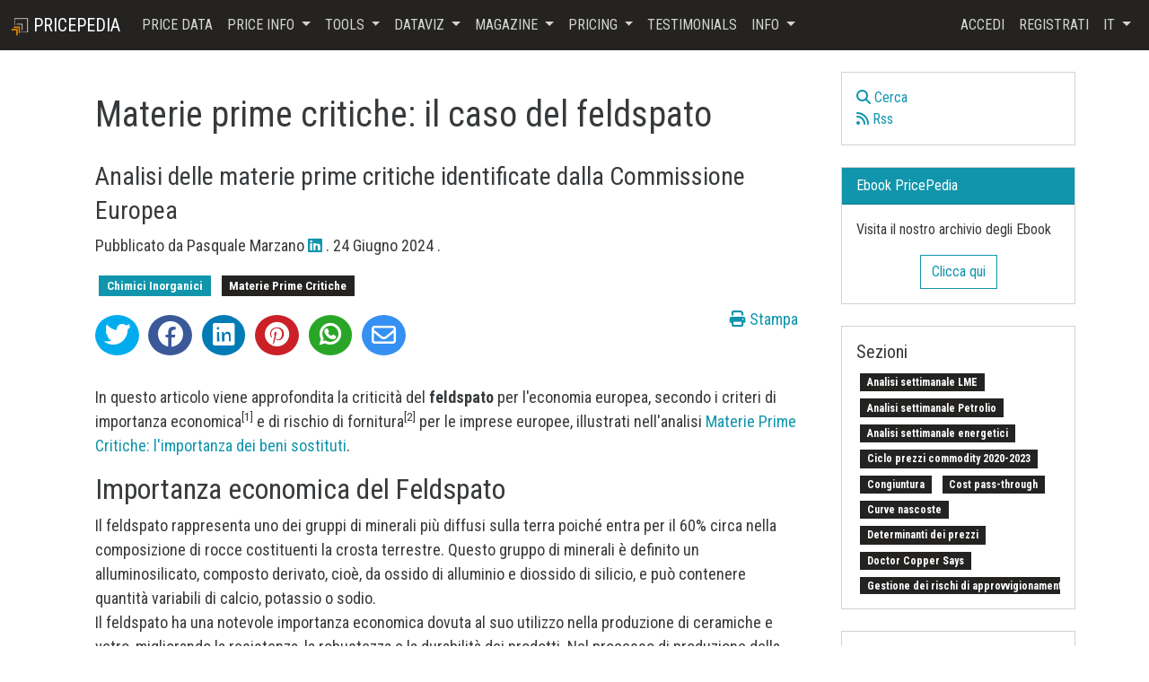

--- FILE ---
content_type: text/html; charset=utf-8
request_url: https://www.pricepedia.it/it/magazine/article/2024/06/24/materie-prime-critiche-il-caso-del-feldspato/
body_size: 13162
content:




<!DOCTYPE html>
<html class="h-100" lang="it">
  <head>
    <meta charset="utf-8">
    <meta http-equiv="X-UA-Compatible" content="IE=edge" />
    <meta name="viewport" content="width=device-width, initial-scale=1, shrink-to-fit=no">
    <meta name="description" content="Analisi delle materie prime critiche identificate dalla Commissione Europea">
    <meta name="author" content="Pasquale Marzano">
    <meta name="csrftoken" content="NQXeTPjJadoHVliIQU8d6JFr1qTYyzBUz3qSE25fi3ToGixICNuNQ4cP5W5niiRB">
    
<!-- open graph metainformations -->
<meta property="og:locale" content="it" />
<meta property="og:site_name" content="PricePedia" />
<meta property="og:title" content="Materie prime critiche: il caso del feldspato - PricePedia"/>
<meta property="og:description" content="Analisi delle materie prime critiche identificate dalla Commissione Europea"/>
<meta property="og:image" content="https://www.pricepedia.it/media/uploads/img/2024/06/24/Feldspar-IMG_9285.jpg"/>
<meta property="og:type" content="article"/>
<meta property="og:url" content="https://www.pricepedia.it/it/magazine/article/2024/06/24/materie-prime-critiche-il-caso-del-feldspato/" />
<!-- twitter metainformations -->
<meta name="twitter:card" content="summary" />
<meta name="twitter:description" content="Analisi delle materie prime critiche identificate dalla Commissione Europea" />
<meta name="twitter:title" content="Materie prime critiche: il caso del feldspato - PricePedia" />
<meta name="twitter:image:src" content="https://www.pricepedia.it/media/uploads/img/2024/06/24/Feldspar-IMG_9285.jpg" />
<meta name="twitter:site" content="@siulisse" />
<meta name="twitter:creator" content="@siulisse"/>

    <title>Materie prime critiche: il caso del feldspato - PricePedia</title>
    <link rel="icon" href="/static/main/img/loghi/logo_pricepedia_squared.png" />
    <link rel="manifest" href="/manifest.json">
    <link rel="canonical" href="https://www.pricepedia.it/it/magazine/article/2024/06/24/materie-prime-critiche-il-caso-del-feldspato/" />
    <!-- fonts libraries-->
    <link href="https://fonts.googleapis.com/css?family=Roboto+Condensed:300,400,700&display=swap" rel="stylesheet">
    <link href="https://cdnjs.cloudflare.com/ajax/libs/font-awesome/6.6.0/css/all.min.css" rel="stylesheet">
    <!-- css libraries-->
    <link href="/static/main/css/bootstrap.min.css" rel="stylesheet">
    <link href="/static/main/css/spinkit.min.css" rel="stylesheet">
    
<link rel="stylesheet" href="https://cdnjs.cloudflare.com/ajax/libs/jsSocials/1.5.0/jssocials.min.css" />
<link rel="stylesheet" type="text/css" href="https://cdnjs.cloudflare.com/ajax/libs/jsSocials/1.5.0/jssocials-theme-flat.min.css">
<link rel="stylesheet" type="text/css" href="/static/blog/css/magazine_global.css">
<link rel="stylesheet" type="text/css" href="/static/blog/css/magazine_articoli.css">
<link rel="stylesheet" type="text/css" href="/static/blog/css/magazine_colori.css">
<link rel="stylesheet" type="text/css" href="/static/blog/css/magazine_print.css" >
<style>
  .jssocials-share i.fa {
      font-family: "Font Awesome 5 Brands";
  }
</style>

    <link href="/static/main/css/main.css" rel="stylesheet">
    <!-- feeds rss e atom -->
    <link rel="alternate" type="application/rss+xml" title="RSS Feed Magazine" href="/it/magazine/rss/article/" />
    <link rel="alternate" type="application/atom+xml" title="Atom Feed Magazine" href="/it/magazine/atom/article/" />
    <!-- Google Tag Manager -->

<script>(function(w,d,s,l,i){w[l]=w[l]||[];w[l].push({'gtm.start':
new Date().getTime(),event:'gtm.js'});var f=d.getElementsByTagName(s)[0],
j=d.createElement(s),dl=l!='dataLayer'?'&l='+l:'';j.async=true;j.src=
'https://www.googletagmanager.com/gtm.js?id='+i+dl;f.parentNode.insertBefore(j,f);
})(window,document,'script','dataLayer','GTM-N74MR39');</script>
<!-- End Google Tag Manager -->

  </head>

  <body class="d-flex flex-column h-100">

    <!-- Google Tag Manager (noscript) -->
<noscript><iframe src="https://www.googletagmanager.com/ns.html?id=GTM-N74MR39"
height="0" width="0" style="display:none;visibility:hidden"></iframe></noscript>
<!-- End Google Tag Manager (noscript) -->


    
      



<nav class="navbar navbar-expand-lg navbar-dark bg-primary text-uppercase">
  <div class="container-fluid">
    <a class="navbar-brand" href="/">
      <img src="/static/main/img/loghi/logo_pricepedia_squared_white.png" width="20" height="20"
        alt="PricePedia">
      <span class="hidden-sm">PricePedia</span>
    </a>
    <button class="navbar-toggler" type="button" data-bs-toggle="collapse" data-bs-target="#navbar-content"
      aria-controls="navbar-content" aria-expanded="false" aria-label="Toggle navigation">
      <span class="navbar-toggler-icon"></span>
    </button>
    <div class="collapse navbar-collapse" id="navbar-content">
      <ul class="navbar-nav me-auto">
        <li class="nav-item">
          <a class="nav-link" href="/pricepedia/price-data/">Price Data</a>
        </li>
        <li class="nav-item dropdown">
          <a class="nav-link dropdown-toggle" href="#" id="dropdown-price-info" role="button" data-bs-toggle="dropdown"
            aria-expanded="false">
            Price Info
          </a>
          <ul class="dropdown-menu" aria-labelledby="dropdown-price-info">
            <li>
              <a class="dropdown-item" href="/pages/lista-prodotti/">Metadati</a>
              <a class="dropdown-item" href="/pages/lista-tariffe/">Tariffe</a>
            </li>
          </ul>
        </li>
        <li class="nav-item dropdown">
          <a class="nav-link dropdown-toggle" href="#" id="dropdown-tool" role="button" data-bs-toggle="dropdown"
            aria-expanded="false">
            Tools
          </a>
          <ul class="dropdown-menu" aria-labelledby="dropdown-tool">
            <li><a class="dropdown-item" href="/pricepedia/should-cost/">Should Cost</a></li>
            <li><a class="dropdown-item" href="/pages/report/">Report</a></li>
            
            <li><a class="dropdown-item" href="/pricepedia/portafogli/">I miei Portafogli <span class="badge bg-warning"> NEW </span></a></li>
            <li><a class="dropdown-item" href="/pricepedia/download-data/">Download Data</a></li>
            <li><a class="dropdown-item" href="/pricepedia/forecast/">Forecast</a></li>
          </ul>
        </li>
        <li class="nav-item dropdown">
          <a class="nav-link dropdown-toggle" href="#" id="dropdown-dataviz" role="button" data-bs-toggle="dropdown"
            aria-expanded="false">
            DataViz
          </a>
          <ul class="dropdown-menu" aria-labelledby="dropdown-dataviz">
            <li><a class="dropdown-item" href="/pricepedia/price-heatmap/">Price HeatMap</a></li>
            <li><a class="dropdown-item" href="/pricepedia/exchange-rate-barchart/">Exchange Rate BarChart</a></li>
            <li><a class="dropdown-item" href="/pricepedia/exchange-rate-worldmap/">Exchange Rate WorldMap</a></li>
          </ul>
        </li>
        <li class="nav-item dropdown">
          <a class="nav-link dropdown-toggle" href="#" id="dropdown-magazine" role="button" data-bs-toggle="dropdown"
          aria-expanded="false">
          Magazine
        </a>
          <ul class="dropdown-menu" aria-labelledby="dropdown-magazine">
            <li><a class="dropdown-item" href="/magazine/">Magazine</a></li>
            <li><a class="dropdown-item" href="/info/newsletter/"> Newsletter</a></li>
            <!-- <li><a class="dropdown-item" href="/pages/richiedi-ebook/"> Ebook</a></li> -->
            <li><a class="dropdown-item" href="/download/ebook/"> Ebook</a></li>
          </ul>
        </li>
        <li class="nav-item dropdown">
          <a class="nav-link dropdown-toggle" href="#" id="dropdown-abbonamento" role="button" data-bs-toggle="dropdown"
            aria-expanded="false">
            Pricing
          </a>
          <ul class="dropdown-menu" aria-labelledby="dropdown-abbonamento">
            <li>
              <a class="dropdown-item" href="/pages/abbonamento-al-servizio/">Abbonamenti annuali</a>
              <a class="dropdown-item" href="/pages/abbonamento-info/">Informazioni sul servizio</a>
              <a class="dropdown-item" href="/pages/richiedi-free-trial/">Richiedi Free Trial</a>
            </li>
          </ul>
        </li>
        <li class="nav-item">
          <a href="/info/referenze/" class="nav-link">Testimonials</a>
        </li>
        <li class="nav-item dropdown">
          <a class="nav-link dropdown-toggle" href="#" id="dropdown-info" role="button" data-bs-toggle="dropdown"
            aria-expanded="false">
            Info
          </a>
          <ul class="dropdown-menu" aria-labelledby="dropdown-info">
            <li><a class="dropdown-item" href="/pages/guida-e-documenti/"> Guida e documenti</a></li>
            <li><a class="dropdown-item" href="/pages/troubleshooting/"> Supporto tecnico</a></li>
            <li><a class="dropdown-item" href="/pages/responsabilita/"> Responsabilità</a></li>
            <li><a class="dropdown-item" href="/profilo/contatti/"> Contatti</a></li>
          </ul>
        </li>
      </ul>
      <ul class="navbar-nav">
        
        <li class="nav-item">
          <a class="nav-link" href="/profilo/login/">Accedi</a>
        </li>
        <li class="nav-item">
          <a class="nav-link" href="/profilo/signup/">Registrati</a>
        </li>
        
        <li class="nav-item dropdown">
          <a class="nav-link dropdown-toggle" href="#" id="dropdown-lang" role="button" data-bs-toggle="dropdown"
            aria-expanded="false">it
          </a>
          <ul class="dropdown-menu dropdown-menu-end" aria-labelledby="dropdown-lang">
            
            
            <li><a class="dropdown-item"
                onclick="$.cookie('lang', 'it', {path: '/'}); document.getElementById('langformit').submit();"
                title="it">Italiano (it)</a></li>
            
            <li><a class="dropdown-item"
                onclick="$.cookie('lang', 'en', {path: '/'}); document.getElementById('langformen').submit();"
                title="en">English (en)</a></li>
            
            
            <form id="langformit" method="post" action="/i18n/setlang/"><input type="hidden" name="csrfmiddlewaretoken" value="NQXeTPjJadoHVliIQU8d6JFr1qTYyzBUz3qSE25fi3ToGixICNuNQ4cP5W5niiRB">
              <input type="hidden" name="next" value="."/>
              <input type="hidden" name="language" value="it" />
            </form>
            
            <form id="langformen" method="post" action="/i18n/setlang/"><input type="hidden" name="csrfmiddlewaretoken" value="NQXeTPjJadoHVliIQU8d6JFr1qTYyzBUz3qSE25fi3ToGixICNuNQ4cP5W5niiRB">
              <input type="hidden" name="next" value="."/>
              <input type="hidden" name="language" value="en" />
            </form>
            
          </ul>
        </li>
      </ul>
    </div>
  </div>
</nav>

    

    <main class="flex-shrink-0" id="app">
      
      
<div class="container my-4">
  <div class="row">
    <div class="col-md-9">
      <div itemscope itemtype="https://schema.org/Article" style="font-size:18px;">
        <article itemprop="articleBody">
          <div class="mx-4 my-0" style="min-width:320px;">
            <meta itemprop="inLanguage" content="it" />
            <meta itemprop="dateModified" content="2025-03-18T11:14:03.677039+01:00" />
            <meta itemprop="dateCreated" content="2024-06-24T18:47:25.818106+02:00" />
            <meta itemprop="datePublished" content="2024-06-24T18:40:23+02:00" />
            <meta itemprop="url" content="https://www.pricepedia.it/it/magazine/article/2024/06/24/materie-prime-critiche-il-caso-del-feldspato/"/>
            <meta itemprop="image" content="/media/uploads/img/2024/06/24/Feldspar-IMG_9285.jpg"/>
            <meta itemprop="keywords" content=""/>
            <meta itemprop="publisher" content="PricePedia"/>
            <meta itemprop="description" content="Analisi delle materie prime critiche identificate dalla Commissione Europea"/>
            <h1 itemprop="name" class="my-4 font-weight-normal">Materie prime critiche: il caso del feldspato</h1>
            <h2 itemprop="headline">
              <small>Analisi delle materie prime critiche identificate dalla Commissione Europea</small>
            </h2>
            <p>
              <span itemprop="author" itemscope itemtype="https://schema.org/Person">
              
              Pubblicato da <span itemprop="name">Pasquale Marzano</span>.
              
              </span>
              <time datetime="2024-06-24T18:40:23+02:00">
              24 Giugno 2024
              </time>.
            </p>
            
            <a href="/it/magazine/tag/chimici-inorganici/"><span class="badge bg-info m-1">Chimici Inorganici</span></a>
            
            
            <a href="/it/magazine/category/materie-prime-critiche/">
            <span itemprop="articleSection" class="badge bg-primary m-1">Materie Prime Critiche</span>
            </a>
            
            <div class="row mt-2" id="icone-social">
              <div class="col-12">
                <a class="text-end float-end" onclick="window.print();                  " href="javascript:void(0);">
                  <i class="fas fa-print"></i> Stampa
                </a>
                <div class="share"></div>
                
              </div>
              <div class="col-12 mt-4" id="contenuto-articolo">
                <p>
In questo articolo viene approfondita la criticità del <b>feldspato</b> per l'economia europea, secondo i criteri di importanza economica<sup>[1]</sup> e di rischio di fornitura<sup>[2]</sup> per le imprese europee, illustrati nell'analisi <a href="https://www.pricepedia.it/it/magazine/article/2024/04/02/materie-prime-critiche-limportanza-dei-beni-sostituti/" target="_blank">Materie Prime Critiche: l'importanza dei beni sostituti</a>.
</p>
<h2>Importanza economica del Feldspato</h2>
<p>
Il feldspato rappresenta uno dei gruppi di minerali più diffusi sulla terra poiché entra per il 60% circa nella composizione di rocce costituenti la crosta terrestre. Questo gruppo di minerali è definito un alluminosilicato, composto derivato, cioè, da ossido di alluminio e diossido di silicio, e può contenere quantità variabili di calcio, potassio o sodio. <br>
Il feldspato ha una notevole importanza economica dovuta al suo utilizzo nella produzione di ceramiche e vetro, migliorando la resistenza, la robustezza e la durabilità dei prodotti. Nel processo di produzione della ceramica, il feldspato è la seconda materia prima per importanza dopo l'argilla. Nella produzione del vetro agisce come fonte di allumina, che fornisce resistenza alla corrosione, e come fondente, abbassando la temperatura di fusione delle miscele di vetro al fine di rendere la loro lavorazione più efficiente.<br>
Più in generale, i settori di utilizzo del feldspato sono così suddivisi: 
</p>
<ul>
<li>ceramica: piastrelle e smalti, 79%;</li>
<li>ceramica: sanitari e stoviglie, 8%;</li>
<li>vetro, 10%;</li>
<li>altri settori (vernici, gomma e plastica come riempitivo, estensore, o additivo per adesivi ecc.), 3%.</li>
</ul>
<p>
A livello globale la produzione è concentrata in Turchia, India e Cina. Nonostante venga considerato una materia prima abbondante, la distribuzione geografica del feldspato risulta non uniforme e ciò potrebbe creare sfide di approvvigionamento, anche in vista della crescita della domanda globale prevista nei prossimi anni.<br>
Per quanto riguarda i beni sostituti, esistono numerose alternative al feldspato che, però, non sono in grado di sostituire efficacemente il suo utilizzo. Inoltre, la percentuale di utilizzo che i beni sostituti possono coprire non supera, nel caso della produzione di piastrelle e smalti e di quella del vetro, il 5%.
</p>
<h2>Criticità del Feldspato nel mercato UE</h2>
<p>
Nonostante la sua disponibilità a livello globale, il feldspato presenta diverse criticità nel mercato dell'Unione Europea (UE), principalmente legate alla dipendenza dalle importazioni e alla vulnerabilità delle catene di approvvigionamento. L'UE, infatti, importa oltre il 60% del suo fabbisogno di feldspato dalla Turchia, rendendo il mercato europeo altamente dipendente da un singolo fornitore esterno.
</p>
<p>
Nel grafico che segue viene illustrata l'evoluzione dello share delle forniture UE di feldspato, come percentuale sul totale annuo delle importazioni UE (elaborazione su dati <a href="https://www.exportplanning.com/analytics/" target="_blank">ExportPlanning</a>).
</p>

<h5 class="text-center text-info mt-3" >Share delle forniture UE di Feldspato</h5>
<img class="img-responsive initial loaded" title="Share delle forniture UE di Feldspato" src="/static/uploads/file/2024/06/24/Feldspato_SH_K.png" 
     alt="Share delle forniture UE di Feldspato" width="1000"> 

<p>
Nel periodo 2000-2023 la Turchia è arrivata a coprire una quota sempre maggiore delle forniture europee di feldspato, superando, a partire dal 2018, l'80% del totale delle forniture UE. Nel 2023 la quota della Turchia si è abbassata al 68%, a favore di quella relativa ai paesi membri della UE, che è invece cresciuta fino al 26%.<br>
Tra i fornitori UE si segnala, inoltre, l'Italia che a livello globale produce circa il 7% del totale di feldspato. <br>
Per quanto riguarda gli altri partner internazionali della UE, le quote risultano, invece, poco significative e mai storicamente superiori al 6%.
</p>
<h2>Il prezzo del Feldspato</h2>
<p>
Alla luce dell'importanza della Turchia quale principale fornitore di feldspato della UE, è plausibile considerare il prezzo del feldspato di provenienza turca quale prezzo rappresentativo del mercato UE.</p>
<p>Il grafico che segue riporta tale prezzo, elaborato da PricePedia ed espresso in euro per tonnellata.</p>


<img class="img-responsive initial loaded" title="Prezzo UE Feldspato, CIF Turchia" src="/static/uploads/file/2024/06/24/feldspato_ue.png" 
     alt="Prezzo UE Feldspato, CIF Turchia" width="1000"> 

<p>
Dopo una lunga fase di prezzi stabili tra i 35 e i 50 euro per tonnellata nel periodo 2000-2021, negli ultimi due anni le quotazioni del feldspato di origine turca sono cresciute in maniera repentina, tanto da registrare a marzo 2024 un aumento pari al +76% rispetto alla media 2000-2021. Negli ultimi mesi i prezzi si sono mantenuti elevati sui massimi storici.
</p>
<h2>Conclusioni</h2>
<p>
La dinamica del prezzo del feldspato turco è esemplificativa dell'importanza per la UE di avere una maggiore diversificazione dei fornitori di materie prime. Nei prossimi anni sarà, dunque, importante proseguire, a livello comunitario, negli sforzi iniziati nel 2023 di aumentare la platea di fornitori e ridurre il rischio di approvvigionamento.
</p>

<center>
	<div class="card border-warning mb-3" style="max-width: 40rem;">
  	<div class="card-header bg-warning text-light"> 
    	<h5>
      	<b>Vuoi restare aggiornato sull’andamento dei mercati delle commodity?
      	  <br>Iscriviti gratuitamente alla newsletter PricePedia!</b>
    	</h5>
  	</div>
  	<div class="card-body">
<div id="sqm_form_15"></div>
<script type="application/javascript" src="https://1135.squalomail.net/forms/15/subscribe.js" async></script>
  	</div>
	</div>
</center>
<br>

<hr>
<small>
1. L'indicatore di importanza economica delineato nel Critical Raw Materials act definisce  l'importanza di una commodity sulla base della numerosità delle applicazioni e del valore aggiunto generato dei settori utilizzatori <br>
2. L'indicatore di rischio di fornitura definito dalla Commissione riflette il rischio di una interruzione nell'approvvigionamento di una data commodity e dipende principalmente dal grado di importazioni della UE, dalla concentrazione in pochi paesi delle importazioni e dalla governance dei paesi fornitori. Esso è misurato sia nella fase di estrazione della materia prima sia nella fase della sua prima lavorazione.<br>
</small>

<p class="pt-2"></p>
<small>
  <b>Pasquale Marzano</b>  <a target="_blank" href="https://www.linkedin.com/in/pasquale-marzano-569428ab/"><i class="fa-brands fa-linkedin"></i></a><br>
<i>
Economista e data scientist. In PricePedia si occupa di analisi dei mercati delle commodity, modelli di previsione dei prezzi delle materie prime e gestione delle banche dati di riferimento.</i>
</small>

<script>
document.addEventListener("DOMContentLoaded", function() {
  // Inserisco icona LinkedIn dell'autore
  var spanElement = document.querySelector("span[itemprop='name']");
  if (spanElement) {
    var spanText = spanElement.textContent;
    var spanLink = document.createElement("span");
    var iconLink = document.createElement("a");
    var iconElement = document.createElement("i");
    iconLink.href = "https://www.linkedin.com/in/pasquale-marzano-569428ab/";
    iconLink.target = "_blank";
    iconElement.classList.add("fa-brands", "fa-linkedin", "mx-1");
    iconLink.appendChild(iconElement);
    spanLink.appendChild(document.createTextNode(spanText));
    spanLink.appendChild(iconLink);
    spanElement.innerHTML = '';
    spanElement.appendChild(spanLink);
  }
});
</script>
              </div>
              <div class="modal" tabindex="-1" id="richiesta-registrazione">
                <div class="modal-dialog modal-lg">
                  <div class="modal-content">
                    <div class="modal-header">
                      <h5 class="modal-title h4">Iscriviti a PricePedia!</h5>
                      <a type="button" href="/magazine/" class="btn-close" aria-label="Close"></a>
                    </div>
                    <div class="modal-body">
                      <p class="lead text-center">
                        Questo articolo è riservato agli utenti registrati alla piattaforma. <br>
                        Per continuare la lettura dell'articolo accedi o registrati gratuitamente
                        alla piattaforma.
                      </p>
                    </div>
                    <div class="modal-footer">
                      <a class="btn btn-secondary" href="/profilo/login/?next=/it/magazine/article/2024/06/24/materie-prime-critiche-il-caso-del-feldspato/">
                        Accedi
                      </a>
                      <a class="btn btn-primary" href="/profilo/signup/">
                        Registrati
                      </a>
                    </div>
                  </div>
                </div>
              </div>
          </div>
        </article>
      </div>
      
      <div class="mt-4" id="related-articles">
        <h4 class="card-title">Potrebbero interessarti anche:</h4>
        
        <article itemscope itemtype="https://schema.org/NewsArticle">
          <meta itemprop="inLanguage" content="it" />
          <meta itemprop="dateModified" content="23 Dicembre 2025" />
          <meta itemprop="dateCreated" content="01 Dicembre 2025" />
          <meta itemprop="url" content="https://www.pricepedia.itdallo-iodio-ai-suoi-sali-un-mercato-dominato-da-un-solo-elemento"/>
          <meta itemprop="keywords" content=""/>
          <meta itemprop="description" content="Prezzi elevati e alta incidenza in massa rendono lo iodio il principale fattore di costo dei suoi sali"/>
          <meta itemprop="thumbnailUrl" content="/media/uploads/img/2025/12/01/CopertinaIodio.png"/>
          <div class="card my-3">
            <div class="card-body">
              <div class="row">
                <div class="col-sm-4">
                  
                  <a href="/it/magazine/article/2025/12/01/dallo-iodio-ai-suoi-sali-un-mercato-dominato-da-un-solo-elemento/" class="media-left ">
                  <img itemprop="image" class="lazyload img-fluid" src="/static/main/img/loader_small.gif" data-src="/media/uploads/img/2025/12/01/CopertinaIodio.png" alt="Iodio nella tavola degli elementi">
                  </a>
                  
                </div>
                <div class="col-sm-8">
                  <h4 itemprop="headline" class="media-heading">
                    <a class="sezioni" href="/it/magazine/article/2025/12/01/dallo-iodio-ai-suoi-sali-un-mercato-dominato-da-un-solo-elemento/">
                    Dallo iodio ai suoi sali: un mercato dominato da un solo elemento
                    </a>
                  </h4>
                  <p class="mb-0">
                    <small>
                    <span itemprop="author" itemscope itemtype="https://schema.org/Person">
                    
                    Pubblicato da <span itemprop="name">Luigi Bidoia</span>.
                    
                    </span>
                    <time datetime="2025-12-01T18:30:43+01:00" itemprop="datePublished">
                    01 Dicembre 2025
                    </time>.
                    </small>
                  </p>
                  
                  <a href="/it/magazine/tag/chimici-inorganici/"><span class="badge bg-info m-1">Chimici Inorganici</span></a>
                  
                  
                  <a href="/it/magazine/category/cost-pass-through/">
                  <span itemprop="articleSection" class="badge bg-primary m-1">Cost pass-through</span>
                  </a>
                  
                  <p>
                    <small>
                    
                    <span itemprop="description">Prezzi elevati e alta incidenza in massa rendono lo iodio il principale fattore di costo dei suoi sali</span>
                    
                    <a href="/it/magazine/article/2025/12/01/dallo-iodio-ai-suoi-sali-un-mercato-dominato-da-un-solo-elemento/">[ leggi tutto ]</a>
                    </small>
                  </p>
                </div>
              </div>
            </div>
          </div>
        </article>
        
        <article itemscope itemtype="https://schema.org/NewsArticle">
          <meta itemprop="inLanguage" content="it" />
          <meta itemprop="dateModified" content="14 Febbraio 2025" />
          <meta itemprop="dateCreated" content="13 Febbraio 2025" />
          <meta itemprop="url" content="https://www.pricepedia.itderivati-dellacido-fluoridrico"/>
          <meta itemprop="keywords" content=""/>
          <meta itemprop="description" content="I prezzi dei Fluoruri inorganici e dei Fluoropolimeri stanno riflettendo gli elevati prezzi dell&#x27;acido fluoridrico"/>
          <meta itemprop="thumbnailUrl" content="/media/uploads/img/2025/02/14/AcidoFluoridrico.png"/>
          <div class="card my-3">
            <div class="card-body">
              <div class="row">
                <div class="col-sm-4">
                  
                  <a href="/it/magazine/article/2025/02/14/derivati-dellacido-fluoridrico/" class="media-left ">
                  <img itemprop="image" class="lazyload img-fluid" src="/static/main/img/loader_small.gif" data-src="/media/uploads/img/2025/02/14/AcidoFluoridrico.png" alt="Acido fluoridrico e suoi derivati">
                  </a>
                  
                </div>
                <div class="col-sm-8">
                  <h4 itemprop="headline" class="media-heading">
                    <a class="sezioni" href="/it/magazine/article/2025/02/14/derivati-dellacido-fluoridrico/">
                    Derivati dell&#x27;acido fluoridrico
                    </a>
                  </h4>
                  <p class="mb-0">
                    <small>
                    <span itemprop="author" itemscope itemtype="https://schema.org/Person">
                    
                    Pubblicato da <span itemprop="name">Luigi Bidoia</span>.
                    
                    </span>
                    <time datetime="2025-02-14T14:35:19+01:00" itemprop="datePublished">
                    14 Febbraio 2025
                    </time>.
                    </small>
                  </p>
                  
                  <a href="/it/magazine/tag/chimici-inorganici/"><span class="badge bg-info m-1">Chimici Inorganici</span></a>
                  
                  <a href="/it/magazine/tag/fluoro-e-derivati/"><span class="badge bg-info m-1">Fluoro e derivati</span></a>
                  
                  
                  <a href="/it/magazine/category/determinanti-dei-prezzi/">
                  <span itemprop="articleSection" class="badge bg-primary m-1">Determinanti dei prezzi</span>
                  </a>
                  
                  <p>
                    <small>
                    
                    <span itemprop="description">I prezzi dei Fluoruri inorganici e dei Fluoropolimeri stanno riflettendo gli elevati prezzi dell&#x27;acido fluoridrico</span>
                    
                    <a href="/it/magazine/article/2025/02/14/derivati-dellacido-fluoridrico/">[ leggi tutto ]</a>
                    </small>
                  </p>
                </div>
              </div>
            </div>
          </div>
        </article>
        
        <article itemscope itemtype="https://schema.org/NewsArticle">
          <meta itemprop="inLanguage" content="it" />
          <meta itemprop="dateModified" content="07 Gennaio 2025" />
          <meta itemprop="dateCreated" content="20 Dicembre 2024" />
          <meta itemprop="url" content="https://www.pricepedia.itlammoniaca-nel-mercato-globale-dinamiche-degli-scambi-e-dei-prezzi"/>
          <meta itemprop="keywords" content=""/>
          <meta itemprop="description" content="Un’analisi dei principali paesi esportatori, importatori e le forze che ne influenzano i prezzi, dal gas naturale alle dinamiche politiche e competitive."/>
          <meta itemprop="thumbnailUrl" content="/media/uploads/img/2024/12/20/Copertina_IT.png"/>
          <div class="card my-3">
            <div class="card-body">
              <div class="row">
                <div class="col-sm-4">
                  
                  <a href="/it/magazine/article/2024/12/20/lammoniaca-nel-mercato-globale-dinamiche-degli-scambi-e-dei-prezzi/" class="media-left ">
                  <img itemprop="image" class="lazyload img-fluid" src="/static/main/img/loader_small.gif" data-src="/media/uploads/img/2024/12/20/Copertina_IT.png" alt="">
                  </a>
                  
                </div>
                <div class="col-sm-8">
                  <h4 itemprop="headline" class="media-heading">
                    <a class="sezioni" href="/it/magazine/article/2024/12/20/lammoniaca-nel-mercato-globale-dinamiche-degli-scambi-e-dei-prezzi/">
                    L’ammoniaca nel mercato globale: dinamiche degli scambi e dei prezzi
                    </a>
                  </h4>
                  <p class="mb-0">
                    <small>
                    <span itemprop="author" itemscope itemtype="https://schema.org/Person">
                    
                    Pubblicato da <span itemprop="name">Emanuele Altobel</span>.
                    
                    </span>
                    <time datetime="2024-12-20T12:48:20+01:00" itemprop="datePublished">
                    20 Dicembre 2024
                    </time>.
                    </small>
                  </p>
                  
                  <a href="/it/magazine/tag/chimici-inorganici/"><span class="badge bg-info m-1">Chimici Inorganici</span></a>
                  
                  
                  <a href="/it/magazine/category/determinanti-dei-prezzi/">
                  <span itemprop="articleSection" class="badge bg-primary m-1">Determinanti dei prezzi</span>
                  </a>
                  
                  <p>
                    <small>
                    
                    <span itemprop="description">Un’analisi dei principali paesi esportatori, importatori e le forze che ne influenzano i prezzi, dal gas naturale alle dinamiche politiche e competitive.</span>
                    
                    <a href="/it/magazine/article/2024/12/20/lammoniaca-nel-mercato-globale-dinamiche-degli-scambi-e-dei-prezzi/">[ leggi tutto ]</a>
                    </small>
                  </p>
                </div>
              </div>
            </div>
          </div>
        </article>
        
      </div>
      
    </div>
    <!-- sidebar -->
    <div class="col-md-3 ms-auto">
      <aside id="sidebar">
        
        



<div class="card mb-4">
  <div class="card-body">
    <ul class="nav navbar-nav">
      <li>
        <a href="javascript:void(0);" data-bs-toggle="modal" data-bs-target="#modal_ricerca">
          <i class="fa fa-search"></i>
          Cerca
        </a>
      </li>
      <li>
        <a href="/magazine/rss/article/" target="_blank">
          <i class="fa fa-rss"></i>
          Rss
        </a>
      </li>
    </ul>
  </div>
</div>

<div class="card mb-4">
  <div class="card-header text-white bg-info">
    Ebook PricePedia
  </div>
  <div class="card-body">
    <p class="card-text">Visita il nostro archivio degli Ebook</p>
    <div class="text-center">
      <a href="/pages/richiedi-ebook/" target=_blank class="btn btn-outline-info ">
        Clicca qui
      </a>
    </div>
  </div>
</div>

<div class="card mb-4">
  <div class="card-body">
    <h5>
      Sezioni
    </h5>
    <div class="overflow-y-scroll" style="max-height: 250px;">
      
      <a href="/magazine/category/analisi-settimanale-lme/">
        <span class="badge bg-primary m-1">Analisi settimanale LME</span>
      </a>
      
      <a href="/magazine/category/analisi-settimanale-petrolio/">
        <span class="badge bg-primary m-1">Analisi settimanale Petrolio</span>
      </a>
      
      <a href="/magazine/category/analisi-settimanale-energetici/">
        <span class="badge bg-primary m-1">Analisi settimanale energetici</span>
      </a>
      
      <a href="/magazine/category/Ciclo-2020-2023/">
        <span class="badge bg-primary m-1">Ciclo prezzi commodity 2020-2023</span>
      </a>
      
      <a href="/magazine/category/congiuntura/">
        <span class="badge bg-primary m-1">Congiuntura</span>
      </a>
      
      <a href="/magazine/category/cost-pass-through/">
        <span class="badge bg-primary m-1">Cost pass-through</span>
      </a>
      
      <a href="/magazine/category/curve-nascoste/">
        <span class="badge bg-primary m-1">Curve nascoste</span>
      </a>
      
      <a href="/magazine/category/determinanti-dei-prezzi/">
        <span class="badge bg-primary m-1">Determinanti dei prezzi</span>
      </a>
      
      <a href="/magazine/category/doctor-copper-says/">
        <span class="badge bg-primary m-1">Doctor Copper Says</span>
      </a>
      
      <a href="/magazine/category/gestione-rischi-approvvigionamento/">
        <span class="badge bg-primary m-1">Gestione dei rischi di approvvigionamento</span>
      </a>
      
      <a href="/magazine/category/industria-cinese/">
        <span class="badge bg-primary m-1">Industria cinese</span>
      </a>
      
      <a href="/magazine/category/machine-learning-econometria/">
        <span class="badge bg-primary m-1">Machine learning e Econometria</span>
      </a>
      
      <a href="/magazine/category/management/">
        <span class="badge bg-primary m-1">Management</span>
      </a>
      
      <a href="/magazine/category/materie-prime-critiche/">
        <span class="badge bg-primary m-1">Materie Prime Critiche</span>
      </a>
      
      <a href="/magazine/category/previsioni/">
        <span class="badge bg-primary m-1">Previsione</span>
      </a>
      
      <a href="/magazine/category/Procurement-Intelligence/">
        <span class="badge bg-primary m-1">Procurement Intelligence</span>
      </a>
      
      <a href="/magazine/category/settimana-finanziaria-materie-prime/">
        <span class="badge bg-primary m-1">Settimana Finanziaria Materie Prime</span>
      </a>
      
      <a href="/magazine/category/should-cost/">
        <span class="badge bg-primary m-1">Should Cost</span>
      </a>
      
      <a href="/magazine/category/strumenti-e-metodologie/">
        <span class="badge bg-primary m-1">Strumenti e Metodologie</span>
      </a>
      
      <a href="/magazine/category/Tariffe-importazioni/">
        <span class="badge bg-primary m-1">Tariffe sulle importazioni</span>
      </a>
      
      <a href="/magazine/category/budget-acquisti-2024/">
        <span class="badge bg-primary m-1">Z-Budget acquisti 2024</span>
      </a>
      
    </div>
  </div>
</div>

<div class="card mb-4">
  <div class="card-body">
    <h5>
      Tag
    </h5>
    <div class="overflow-y-scroll" style="max-height: 250px;">
      
      <a href="/magazine/tag/Acciai-lunghi/">
        <span class="badge bg-info m-1">Acciai lunghi</span>
      </a>
      
      <a href="/magazine/tag/acciaio-inox/">
        <span class="badge bg-info m-1">Acciaio Inox</span>
      </a>
      
      <a href="/magazine/tag/acciaio-legato/">
        <span class="badge bg-info m-1">Acciaio Legato</span>
      </a>
      
      <a href="/magazine/tag/acidi-grassi/">
        <span class="badge bg-info m-1">Acidi grassi</span>
      </a>
      
      <a href="/magazine/tag/acidi-organici/">
        <span class="badge bg-info m-1">Acidi organici</span>
      </a>
      
      <a href="/magazine/tag/acrilati-metacrilati/">
        <span class="badge bg-info m-1">Acrilati e metacrilati</span>
      </a>
      
      <a href="/magazine/tag/alimentari/">
        <span class="badge bg-info m-1">Alimentari</span>
      </a>
      
      <a href="/magazine/tag/alluminio/">
        <span class="badge bg-info m-1">Alluminio</span>
      </a>
      
      <a href="/magazine/tag/analisi-economica/">
        <span class="badge bg-info m-1">Analisi economica</span>
      </a>
      
      <a href="/magazine/tag/antimonio/">
        <span class="badge bg-info m-1">Antimonio</span>
      </a>
      
      <a href="/magazine/tag/apparecchi-Elettrici/">
        <span class="badge bg-info m-1">Apparecchi Elettrici</span>
      </a>
      
      <a href="/magazine/tag/benzina/">
        <span class="badge bg-info m-1">Benzina</span>
      </a>
      
      <a href="/magazine/tag/biodiesel-it/">
        <span class="badge bg-info m-1">Biocarburanti</span>
      </a>
      
      <a href="/magazine/tag/budget-acquisti-2023/">
        <span class="badge bg-info m-1">Budget Acquisti 2023</span>
      </a>
      
      <a href="/magazine/tag/budget-acquisti-2024/">
        <span class="badge bg-info m-1">Budget acquisti 2024</span>
      </a>
      
      <a href="/magazine/tag/cacao/">
        <span class="badge bg-info m-1">Cacao</span>
      </a>
      
      <a href="/magazine/tag/caffe-arabica/">
        <span class="badge bg-info m-1">Caffè Arabica</span>
      </a>
      
      <a href="/magazine/tag/caffe-robusta/">
        <span class="badge bg-info m-1">Caffè Robusta</span>
      </a>
      
      <a href="/magazine/tag/nero-di-carbonio/">
        <span class="badge bg-info m-1">Carbon black</span>
      </a>
      
      <a href="/magazine/tag/carbone/">
        <span class="badge bg-info m-1">Carbone</span>
      </a>
      
      <a href="/magazine/tag/caro-energia/">
        <span class="badge bg-info m-1">Caro energia</span>
      </a>
      
      <a href="/magazine/tag/carta-grafica/">
        <span class="badge bg-info m-1">Carta grafica</span>
      </a>
      
      <a href="/magazine/tag/carta-per-imballaggi/">
        <span class="badge bg-info m-1">Carta per imballaggi</span>
      </a>
      
      <a href="/magazine/tag/chimica-specialty/">
        <span class="badge bg-info m-1">Chimica: Specialty</span>
      </a>
      
      <a href="/magazine/tag/chimici-inorganici/">
        <span class="badge bg-info m-1">Chimici Inorganici</span>
      </a>
      
      <a href="/magazine/tag/chimici-organici/">
        <span class="badge bg-info m-1">Chimici Organici</span>
      </a>
      
      <a href="/magazine/tag/cobalto/">
        <span class="badge bg-info m-1">Cobalto</span>
      </a>
      
      <a href="/magazine/tag/coils-laminati-a-caldo/">
        <span class="badge bg-info m-1">Coils Laminati a Caldo</span>
      </a>
      
      <a href="/magazine/tag/componentistica-elettronica/">
        <span class="badge bg-info m-1">Componentistica Elettronica</span>
      </a>
      
      <a href="/magazine/tag/copolimeri-di-abs/">
        <span class="badge bg-info m-1">Copolimeri di ABS</span>
      </a>
      
      <a href="/magazine/tag/copolimeri-di-san/">
        <span class="badge bg-info m-1">Copolimeri di SAN</span>
      </a>
      
      <a href="/magazine/tag/cotone/">
        <span class="badge bg-info m-1">Cotone</span>
      </a>
      
      <a href="/magazine/tag/curve-nascoste/">
        <span class="badge bg-info m-1">Curve Nascoste</span>
      </a>
      
      <a href="/magazine/tag/dazi-ue/">
        <span class="badge bg-info m-1">Dazi UE</span>
      </a>
      
      <a href="/magazine/tag/dazi-usa/">
        <span class="badge bg-info m-1">Dazi USA</span>
      </a>
      
      <a href="/magazine/tag/dispersione-prezzi/">
        <span class="badge bg-info m-1">Dispersione prezzi</span>
      </a>
      
      <a href="/magazine/tag/doganali-eu/">
        <span class="badge bg-info m-1">Doganali EU</span>
      </a>
      
      <a href="/magazine/tag/elastomeri/">
        <span class="badge bg-info m-1">Elastomeri</span>
      </a>
      
      <a href="/magazine/tag/energetici/">
        <span class="badge bg-info m-1">Energetici</span>
      </a>
      
      <a href="/magazine/tag/energia-elettrica/">
        <span class="badge bg-info m-1">Energia Elettrica</span>
      </a>
      
      <a href="/magazine/tag/ferroleghe/">
        <span class="badge bg-info m-1">Ferroleghe</span>
      </a>
      
      <a href="/magazine/tag/ferrosi/">
        <span class="badge bg-info m-1">Ferrosi</span>
      </a>
      
      <a href="/magazine/tag/fertilizzanti/">
        <span class="badge bg-info m-1">Fertilizzanti</span>
      </a>
      
      <a href="/magazine/tag/fibre-tessili/">
        <span class="badge bg-info m-1">Fibre Tessili</span>
      </a>
      
      <a href="/magazine/tag/fluoro-e-derivati/">
        <span class="badge bg-info m-1">Fluoro e derivati</span>
      </a>
      
      <a href="/magazine/tag/Fosforo/">
        <span class="badge bg-info m-1">Fosforo</span>
      </a>
      
      <a href="/magazine/tag/gas-naturale/">
        <span class="badge bg-info m-1">Gas Naturale</span>
      </a>
      
      <a href="/magazine/tag/gas-tecnici/">
        <span class="badge bg-info m-1">Gas tecnici</span>
      </a>
      
      <a href="/magazine/tag/gasolio/">
        <span class="badge bg-info m-1">Gasolio</span>
      </a>
      
      <a href="/magazine/tag/gomma-naturale/">
        <span class="badge bg-info m-1">Gomma Naturale</span>
      </a>
      
      <a href="/magazine/tag/grafite-naturale/">
        <span class="badge bg-info m-1">Grafite Naturale</span>
      </a>
      
      <a href="/magazine/tag/grafite-artificiale/">
        <span class="badge bg-info m-1">Grafite artificiale</span>
      </a>
      
      <a href="/magazine/tag/grano/">
        <span class="badge bg-info m-1">Grano</span>
      </a>
      
      <a href="/magazine/tag/hrc/">
        <span class="badge bg-info m-1">HRC</span>
      </a>
      
      <a href="/magazine/tag/indicatori-congiunturali/">
        <span class="badge bg-info m-1">Indicatori Congiunturali</span>
      </a>
      
      <a href="/magazine/tag/industria-cloro-soda/">
        <span class="badge bg-info m-1">Industria cloro-soda</span>
      </a>
      
      <a href="/magazine/tag/acido-solforico/">
        <span class="badge bg-info m-1">Industria dell&#x27;acido solforico</span>
      </a>
      
      <a href="/magazine/tag/lme/">
        <span class="badge bg-info m-1">LME</span>
      </a>
      
      <a href="/magazine/tag/lamiere-rivestite/">
        <span class="badge bg-info m-1">Lamiere rivestite</span>
      </a>
      
      <a href="/magazine/tag/lamierino-magnetico/">
        <span class="badge bg-info m-1">Lamierino Magnetico</span>
      </a>
      
      <a href="/magazine/tag/lana/">
        <span class="badge bg-info m-1">Lana</span>
      </a>
      
      <a href="/magazine/tag/last-price/">
        <span class="badge bg-info m-1">Last Price</span>
      </a>
      
      <a href="/magazine/tag/latte/">
        <span class="badge bg-info m-1">Latte</span>
      </a>
      
      <a href="/magazine/tag/legno/">
        <span class="badge bg-info m-1">Legno</span>
      </a>
      
      <a href="/magazine/tag/legno-carta/">
        <span class="badge bg-info m-1">Legno e Carta</span>
      </a>
      
      <a href="/magazine/tag/legno-ingegnerizzato/">
        <span class="badge bg-info m-1">Legno ingegnerizzato</span>
      </a>
      
      <a href="/magazine/tag/litio/">
        <span class="badge bg-info m-1">Litio</span>
      </a>
      
      <a href="/magazine/tag/macroeconomia/">
        <span class="badge bg-info m-1">Macroeconomia</span>
      </a>
      
      <a href="/magazine/tag/magnesio/">
        <span class="badge bg-info m-1">Magnesio</span>
      </a>
      
      <a href="/magazine/tag/management/">
        <span class="badge bg-info m-1">Management</span>
      </a>
      
      <a href="/magazine/tag/manganese/">
        <span class="badge bg-info m-1">Manganese</span>
      </a>
      
      <a href="/magazine/tag/materie-prime-farmaceutiche/">
        <span class="badge bg-info m-1">Materie prime farmaceutiche</span>
      </a>
      
      <a href="/magazine/tag/mercati-concorrenziali/">
        <span class="badge bg-info m-1">Mercati Concorrenziali</span>
      </a>
      
      <a href="/magazine/tag/mercati-di-asta/">
        <span class="badge bg-info m-1">Mercati d&#x27;asta</span>
      </a>
      
      <a href="/magazine/tag/nbsk/">
        <span class="badge bg-info m-1">NBSK</span>
      </a>
      
      <a href="/magazine/tag/nichel/">
        <span class="badge bg-info m-1">Nichel</span>
      </a>
      
      <a href="/magazine/tag/noli-navali/">
        <span class="badge bg-info m-1">Noli navali</span>
      </a>
      
      <a href="/magazine/tag/non-ferrosi/">
        <span class="badge bg-info m-1">Non Ferrosi</span>
      </a>
      
      <a href="/magazine/tag/oli-vegetali/">
        <span class="badge bg-info m-1">Oli vegetali</span>
      </a>
      
      <a href="/magazine/tag/olio-di-palma/">
        <span class="badge bg-info m-1">Olio di Palma</span>
      </a>
      
      <a href="/magazine/tag/olio-di-oliva/">
        <span class="badge bg-info m-1">Olio di oliva</span>
      </a>
      
      <a href="/magazine/tag/pun/">
        <span class="badge bg-info m-1">PUN</span>
      </a>
      
      <a href="/magazine/tag/pasta-per-carta/">
        <span class="badge bg-info m-1">Pasta per carta</span>
      </a>
      
      <a href="/magazine/tag/pelli-e-cuoio/">
        <span class="badge bg-info m-1">Pelli e Cuoio</span>
      </a>
      
      <a href="/magazine/tag/petrolchimica/">
        <span class="badge bg-info m-1">Petrolchimica</span>
      </a>
      
      <a href="/magazine/tag/petrolio/">
        <span class="badge bg-info m-1">Petrolio</span>
      </a>
      
      <a href="/magazine/tag/piombo/">
        <span class="badge bg-info m-1">Piombo</span>
      </a>
      
      <a href="/magazine/tag/plastiche-elastomeri/">
        <span class="badge bg-info m-1">Plastiche ed Elastomeri</span>
      </a>
      
      <a href="/magazine/tag/poliammide/">
        <span class="badge bg-info m-1">Poliammide</span>
      </a>
      
      <a href="/magazine/tag/policarbonati/">
        <span class="badge bg-info m-1">Policarbonati</span>
      </a>
      
      <a href="/magazine/tag/polietilene-tereftalato-pet/">
        <span class="badge bg-info m-1">Polietilene tereftalato (PET)</span>
      </a>
      
      <a href="/magazine/tag/polipropilene/">
        <span class="badge bg-info m-1">Polipropilene</span>
      </a>
      
      <a href="/magazine/tag/politica-monetaria/">
        <span class="badge bg-info m-1">Politica monetaria</span>
      </a>
      
      <a href="/magazine/tag/poliuretani/">
        <span class="badge bg-info m-1">Poliuretani</span>
      </a>
      
      <a href="/magazine/tag/previsioni/">
        <span class="badge bg-info m-1">Previsioni</span>
      </a>
      
      <a href="/magazine/tag/preziosi/">
        <span class="badge bg-info m-1">Preziosi</span>
      </a>
      
      <a href="/magazine/tag/prezzi-alla-produzione-usa/">
        <span class="badge bg-info m-1">Prezzi alla Produzione USA</span>
      </a>
      
      <a href="/magazine/tag/prezzi-reali/">
        <span class="badge bg-info m-1">Prezzi reali</span>
      </a>
      
      <a href="/magazine/tag/prezzi-vischiosi/">
        <span class="badge bg-info m-1">Prezzi vischiosi</span>
      </a>
      
      <a href="/magazine/tag/Procurement/">
        <span class="badge bg-info m-1">Procurement</span>
      </a>
      
      <a href="/magazine/tag/prodotti-congiunti/">
        <span class="badge bg-info m-1">Prodotti congiunti</span>
      </a>
      
      <a href="/magazine/tag/prodotti-di-base-per-costruzioni/">
        <span class="badge bg-info m-1">Prodotti di base per costruzioni</span>
      </a>
      
      <a href="/magazine/tag/rame/">
        <span class="badge bg-info m-1">Rame</span>
      </a>
      
      <a href="/magazine/tag/Sanzioni_Russia/">
        <span class="badge bg-info m-1">Sanzioni UE alla Russia</span>
      </a>
      
      <a href="/magazine/tag/semiconduttori/">
        <span class="badge bg-info m-1">Semiconduttori</span>
      </a>
      
      <a href="/magazine/tag/should-cost/">
        <span class="badge bg-info m-1">Should Cost</span>
      </a>
      
      <a href="/magazine/tag/silicio/">
        <span class="badge bg-info m-1">Silicio</span>
      </a>
      
      <a href="/magazine/tag/stagno/">
        <span class="badge bg-info m-1">Stagno</span>
      </a>
      
      <a href="/magazine/tag/strumenti/">
        <span class="badge bg-info m-1">Strumenti</span>
      </a>
      
      <a href="/magazine/tag/superciclo/">
        <span class="badge bg-info m-1">Superciclo</span>
      </a>
      
      <a href="/magazine/tag/tassi-cambio/">
        <span class="badge bg-info m-1">Tassi di Cambio</span>
      </a>
      
      <a href="/magazine/tag/tensioattivi/">
        <span class="badge bg-info m-1">Tensioattivi</span>
      </a>
      
      <a href="/magazine/tag/terre-rare/">
        <span class="badge bg-info m-1">Terre rare</span>
      </a>
      
      <a href="/magazine/tag/Transizione-Energetica/">
        <span class="badge bg-info m-1">Transizione Energetica</span>
      </a>
      
      <a href="/magazine/tag/tubi-acciaio/">
        <span class="badge bg-info m-1">Tubi di acciaio</span>
      </a>
      
      <a href="/magazine/tag/vergella/">
        <span class="badge bg-info m-1">Vergella</span>
      </a>
      
      <a href="/magazine/tag/prezzi-vetro/">
        <span class="badge bg-info m-1">Vetro</span>
      </a>
      
      <a href="/magazine/tag/zinco/">
        <span class="badge bg-info m-1">Zinco</span>
      </a>
      
      <a href="/magazine/tag/bioplastiche/">
        <span class="badge bg-info m-1">bioplastiche</span>
      </a>
      
      <a href="/magazine/tag/covid19lab/">
        <span class="badge bg-info m-1">covid19lab</span>
      </a>
      
      <a href="/magazine/tag/tecnopolimeri/">
        <span class="badge bg-info m-1">tecnopolimeri</span>
      </a>
      
      <a href="/magazine/tag/termoplastiche-di-base/">
        <span class="badge bg-info m-1">termoplastiche di base</span>
      </a>
      
    </div>
  </div>
</div>

<div class="card mb-4">
  <div class="card-body">
    <h5>
      Ultimi articoli
    </h5>
    <p>
      <a href="/it/magazine/archive/"> Archivio </a>
    </p>
    
    <div class="card border-0 my-3">
      
      <a href="/it/magazine/article/2026/01/07/aggiornamento-congiuntura-dicembre-2025/"
        class="h-100 d-inline-block">
        <img class="img-fluid card-img lazyload" src="/static/main/img/loader_small.gif"
          data-src="/media/uploads/img/2026/01/08/12-Dicembre.png" alt="" class="media-object mx-1">
      </a>
      
      <h6 class="card-title mt-1">
        <a
          href="/it/magazine/article/2026/01/07/aggiornamento-congiuntura-dicembre-2025/">
          Aggiornamento Congiuntura Dicembre 2025
        </a>
      </h6>
    </div>
    
    <div class="card border-0 my-3">
      
      <a href="/it/magazine/article/2026/01/07/aggiornamento-congiuntura-cina-novembre-2025/"
        class="h-100 d-inline-block">
        <img class="img-fluid card-img lazyload" src="/static/main/img/loader_small.gif"
          data-src="/media/uploads/img/2026/01/07/ImmagineCina.jpg" alt="" class="media-object mx-1">
      </a>
      
      <h6 class="card-title mt-1">
        <a
          href="/it/magazine/article/2026/01/07/aggiornamento-congiuntura-cina-novembre-2025/">
          Aggiornamento Congiuntura Cina Novembre 2025
        </a>
      </h6>
    </div>
    
    <div class="card border-0 my-3">
      
      <a href="/it/magazine/article/2026/01/03/2025-prezzi-delle-commodity-in-ordine-sparso/"
        class="h-100 d-inline-block">
        <img class="img-fluid card-img lazyload" src="/static/main/img/loader_small.gif"
          data-src="/media/uploads/img/2026/01/03/COMMODITY.png" alt="Variazione nel 2025 degli indici PricePedia dei prezzi finanziari delle commodity" class="media-object mx-1">
      </a>
      
      <h6 class="card-title mt-1">
        <a
          href="/it/magazine/article/2026/01/03/2025-prezzi-delle-commodity-in-ordine-sparso/">
          2025: prezzi delle commodity in ordine sparso
        </a>
      </h6>
    </div>
    
    <div class="card border-0 my-3">
      
      <a href="/it/magazine/article/2025/12/22/materie-prime-energetiche-in-ordine-sparso/"
        class="h-100 d-inline-block">
        <img class="img-fluid card-img lazyload" src="/static/main/img/loader_small.gif"
          data-src="/media/uploads/img/2025/12/22/energetici_mag_nl_20251222.png" alt="" class="media-object mx-1">
      </a>
      
      <h6 class="card-title mt-1">
        <a
          href="/it/magazine/article/2025/12/22/materie-prime-energetiche-in-ordine-sparso/">
          Materie prime energetiche in ordine sparso
        </a>
      </h6>
    </div>
    
  </div>
</div>


        
      </aside>
    </div>
  </div>
</div>

<div id="modal_ricerca" class="modal" tabindex="-1" role="dialog">
  <div class="modal-dialog" role="document">
    <div class="modal-content">
      <div class="modal-header">
        <h5 class="modal-title">Trova un articolo</h5>
        <button type="button" class="btn-close" data-bs-dismiss="modal" aria-label="Close"></button>
      </div>
      <div class="modal-body">
        <form method="get" action="/it/magazine/search/">
          <div class="form-group mb-3">
            <label class="col-md-2 form-label">Cerca:</label>
            <div class="col-md-10">
              <input type="text" name="text" class="form-control search-field">
              <p class="form-text text-muted">Inserisci qui il testo da cercare.</p>
            </div>
          </div>
          <div class="form-group mb-3">
            <label class="col-md-2 form-label">Autore:</label>
            <div class="col-md-10 g-margin-b-30--xs">
              <select id="autori_search" class="form-select" name="author">
              </select>
              <p class="form-text text-muted">Filtra la ricerca per autore.</p>
            </div>
          </div>
          <div class="form-group mb-3">
            <label class="col-md-2 form-label">Anno:</label>
            <div class="col-md-10">
              <input type="number" class="form-control" name="year">
              <p class="form-text text-muted">Filtra la ricerca per anno.</p>
              <br>
            </div>
          </div>
          <div class="d-grid">
            <button class="btn btn-primary" type="submit">Cerca</button>
          </div>
        </form>
      </div>
    </div>
  </div>
</div>


    </main>

    
      

<footer class="footer mt-auto py-3 bg-light">
  <div class="container-fluid">
    <div class="row">
      <div class="col-sm-4">
        <h4>Seguici su</h4>
        &ensp;
        
        <a href="https://www.linkedin.com/showcase/pricepedia" target="_blank"
          ><i
            aria-hidden="true"
            class="fab fa-linkedin"
            style="font-size: 22px"
          ></i
        ></a>
        
        &emsp;
        <a href="https://twitter.com/PricePedia_it" target="_blank"
          ><i
            aria-hidden="true"
            class="fab fa-twitter"
            style="font-size: 22px"
          ></i
        ></a>
        &emsp;
        <a
          href="https://www.youtube.com/channel/UC8Aa4CEufm2Z2rkGaYJy40A"
          target="_blank"
          ><i
            aria-hidden="true"
            class="fab fa-youtube-square"
            style="font-size: 22px"
          ></i
        ></a>
        <br /><br />
        <ul class="list-unstyled">
          <h4>Link<br /></h4>
          <li>
            <a target="_blank" href="http://www.exportplanning.com"
              ><b>ExportPlanning</b></a
            >
          </li>
          <li>
            <a target="_blank" href="http://www.fordatascientist.org/"
              ><b>ForDataScientist</b></a
            >
          </li>
        </ul>
      </div>
      <div class="col-sm-4">
        <h4>
          Studiabo srl<br />
          <small>Ufficio studi per nuove imprese</small>
        </h4>
        <address>
          Via Santo Stefano, 57 40125 Bologna Italia<br />
          Tel: 0039 051.5870353<br />
          Contatti:
          <a target="_blank" href="http://www.studiabo.it/contact.php">
            <b>Inviaci un messaggio</b> </a
          ><br />
          Sito web:
          <a target="_blank" href="http://www.studiabo.it/"><b>www.studiabo.it</b></a
          ><br />
        </address>
      </div>
      <div class="col-sm-4">
        <h4>
          Vicem srl<br />
          <small>Al posto tuo</small>
        </h4>
        <address>
          Via Santo Stefano, 57 40125 Bologna Italia<br />
          Tel: 0039 051.223520<br />
          Contatti:
          <a target="_blank" href="http://www.vicem.it/contact.php">
            <b>Inviaci un messaggio</b> </a
          ><br />
          Sito web:
          <a target="_blank" href="http://www.vicem.it/"><b>www.vicem.it</b></a
          ><br />
        </address>
      </div>
    </div>
  </div>
  <div class="container-fluid">
    <div class="row">
      <hr />
      <div class="col-sm-6">
        <p>Copyright © PricePedia 2026</p>
      </div>
      <div class="col-sm-6">
        <p class="pull-right">
          <a href="/profilo/contatti/"
            ><b>Inviaci un messaggio</b></a
          >
          | Telefono: 0039 051 5870353 |
          <a target="_blank" href="http://www.studiabo.it/privacy/"
            >Privacy policy</a
          >
        </p>
      </div>
    </div>
  </div>
</footer>

    

    <!-- Bootstrap core JavaScript
    ================================================== -->
    <!-- Placed at the end of the document so the pages load faster -->
    <script src="/static/main/js/jquery-1.12.4.min.js"></script>
    <script src="/static/main/js/vue.min.js"></script>
    <script src="/static/main/js/vue-router.min.js"></script>
    <script src="/static/main/js/vue-i18n.min.js"></script>
    <script src="/static/main/js/lodash.min.js"></script>
    <script src="/static/main/js/axios.min.js"></script>
    <script src="/static/main/js/bootstrap.bundle.min.js"></script>
    <script src="/static/main/js/lazyload.js"></script>
    <script src="/static/main/js/fuse.min.js"></script>
    <script src="/static/main/js/jquery.cookie.1.4.1.min.js"></script>
    <!-- <script src="/static/main/js/snowfall.js"></script> -->
    <!-- cusom javascript libraries -->
    <script src="/static/main/js/common.js"></script>
    <script src="/static/main/js/main.js"></script>
    <script src="/static/main/js/simple-tracking.js"></script>

    

    
<script type="text/javascript" src="/static/blog/js/magazine_global.js"></script>
<script type="text/javascript" src="https://cdnjs.cloudflare.com/ajax/libs/jsSocials/1.5.0/jssocials.min.js"></script>
<script type="text/javascript">
  $( document ).ready(function() {
    jQuery.support.cors = true;
    var riassunto = "Materie prime critiche: il caso del feldspato"
    $(".share").jsSocials({ shares: ["twitter", "facebook","linkedin", "pinterest", "whatsapp", {share: "email", logo: "far fa-envelope"}],
    dataType: "jsonp",
    text: riassunto.replace(/(\r\n|\n|\r)/gm,""),
    showLabel: false,
  });
  });
</script>
<script type="text/javascript">
  $( document ).ready(function() {
    // modal richiesta registrazione
    var contenuto = `
In questo articolo viene approfondita la criticità del feldspato per l&#x27;economia europea, secondo i criteri di importanza economica[1] e di rischio di fornitura[2] per le imprese europee, illustrati nell&#x27;analisi Materie Prime Critiche: l&#x27;importanza dei beni sostituti.

Importanza economica del Feldspato

Il feldspato rappresenta uno dei gruppi di minerali più diffusi sulla terra poiché entra per il 60% circa nella composizione di rocce costituenti la crosta terrestre. Questo gruppo di minerali è definito un alluminosilicato, composto derivato, cioè, da ossido di alluminio e diossido di silicio, e può contenere quantità variabili di calcio, potassio o sodio. 
Il feldspato ha una notevole importanza economica dovuta al suo utilizzo nella produzione di ceramiche e vetro, migliorando la resistenza, la robustezza e la durabilità dei prodotti. Nel processo di produzione della ceramica, il feldspato è la seconda materia prima per importanza dopo l&#x27;argilla. Nella produzione del vetro agisce come fonte di allumina, che fornisce resistenza alla corrosione, e come fondente, abbassando la temperatura di fusione delle miscele di vetro al fine di rendere la loro lavorazione più efficiente.
Più in generale, i settori di utilizzo del feldspato sono così suddivisi: 


ceramica: piastrelle e smalti, 79%;
ceramica: sanitari e stoviglie, 8%;
vetro, 10%;
altri settori (vernici, gomma e plastica come riempitivo, estensore, o additivo per adesivi ecc.), 3%.


A livello globale la pr`;
    var accesso_pubblico = (1 == 1) ? true : false;
    var utente_autenticato =  false ;
    var body = document.body;
    var html = document.documentElement;
    var height = Math.max(
      body.scrollHeight, body.offsetHeight,
      html.clientHeight, html.scrollHeight, html.offsetHeight
    );
    var modal = new bootstrap.Modal('#richiesta-registrazione', {
      keyboard: false,
      backdrop: 'static',
      show: true,
    });
    if(!accesso_pubblico && !utente_autenticato){
      window.addEventListener("scroll", function() {
        if( window.scrollY > height / 50 ){
          modal.show();
        }
      });
    }
  });
</script>

    </body>
  </html>


--- FILE ---
content_type: text/html; charset=utf-8
request_url: https://www.pricepedia.it/it/magazine/get-slug/
body_size: -225
content:
critical-raw-materials-the-case-of-feldspar